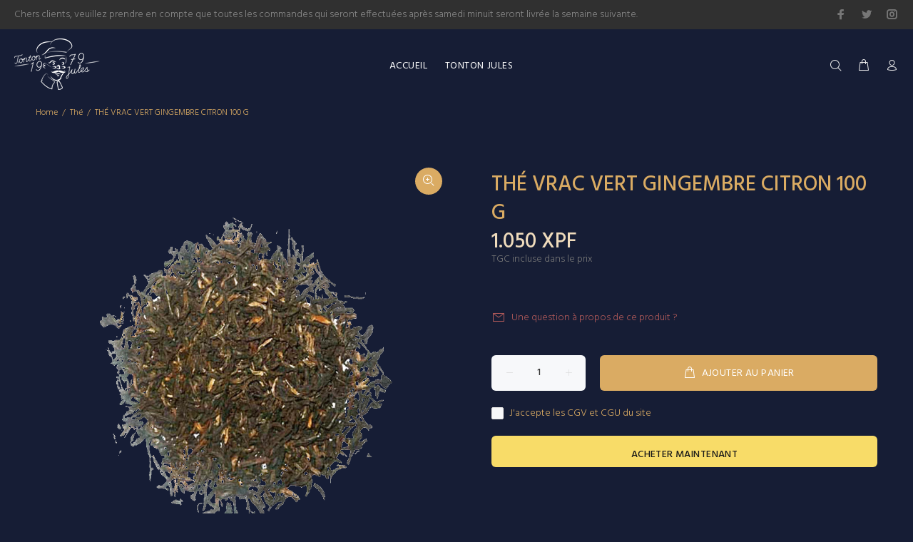

--- FILE ---
content_type: text/javascript; charset=utf-8
request_url: https://tontonjules.nc/products/the-vrac-vert-gingembre-citron-100g.js
body_size: 68
content:
{"id":7245698924713,"title":"THÉ VRAC VERT GINGEMBRE CITRON 100 G","handle":"the-vrac-vert-gingembre-citron-100g","description":"Thé vert, arômes","published_at":"2021-09-29T15:09:51+11:00","created_at":"2021-09-29T15:06:23+11:00","vendor":"KUSMI TEA","type":"\"THE\"","tags":[],"price":105000,"price_min":105000,"price_max":105000,"available":true,"price_varies":false,"compare_at_price":null,"compare_at_price_min":0,"compare_at_price_max":0,"compare_at_price_varies":false,"variants":[{"id":41448908423337,"title":"Default Title","option1":"Default Title","option2":null,"option3":null,"sku":"596003","requires_shipping":true,"taxable":true,"featured_image":null,"available":true,"name":"THÉ VRAC VERT GINGEMBRE CITRON 100 G","public_title":null,"options":["Default Title"],"price":105000,"weight":100,"compare_at_price":null,"inventory_management":"shopify","barcode":"","requires_selling_plan":false,"selling_plan_allocations":[]}],"images":["\/\/cdn.shopify.com\/s\/files\/1\/0511\/7702\/9801\/products\/596003-3003.png?v=1632888402"],"featured_image":"\/\/cdn.shopify.com\/s\/files\/1\/0511\/7702\/9801\/products\/596003-3003.png?v=1632888402","options":[{"name":"Title","position":1,"values":["Default Title"]}],"url":"\/products\/the-vrac-vert-gingembre-citron-100g","media":[{"alt":null,"id":26413608861865,"position":1,"preview_image":{"aspect_ratio":1.0,"height":800,"width":800,"src":"https:\/\/cdn.shopify.com\/s\/files\/1\/0511\/7702\/9801\/products\/596003-3003.png?v=1632888402"},"aspect_ratio":1.0,"height":800,"media_type":"image","src":"https:\/\/cdn.shopify.com\/s\/files\/1\/0511\/7702\/9801\/products\/596003-3003.png?v=1632888402","width":800}],"requires_selling_plan":false,"selling_plan_groups":[]}